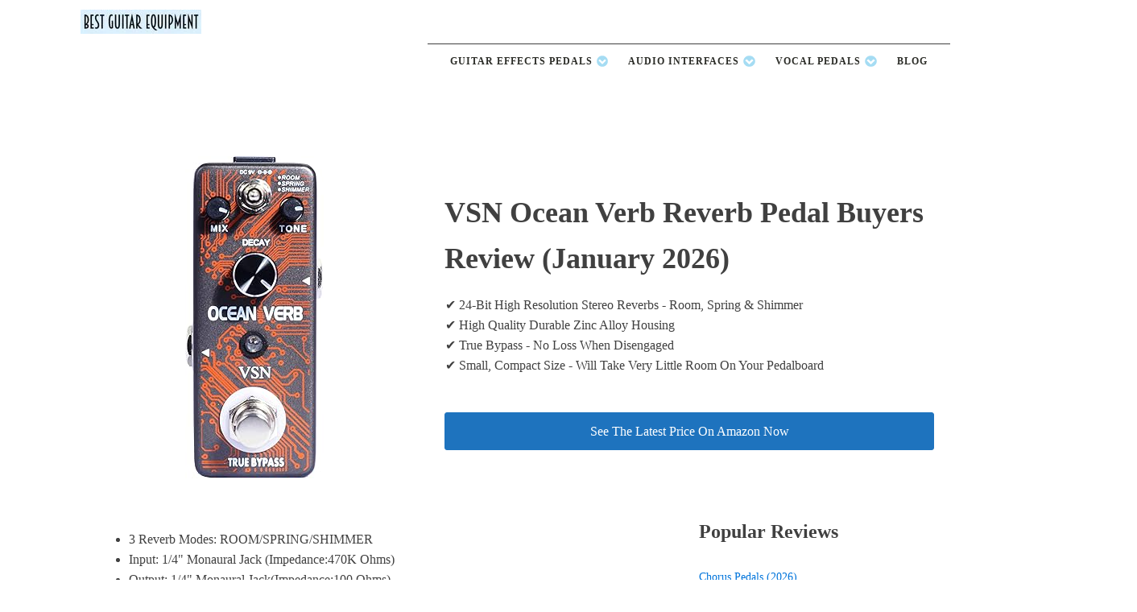

--- FILE ---
content_type: text/html; charset=UTF-8
request_url: https://www.bestguitarequipment.com/product/vsn-ocean-verb-reverb-pedal/
body_size: 14228
content:
<!DOCTYPE html><html lang="en-US" ><head><meta charset="UTF-8"><meta name="viewport" content="width=device-width, initial-scale=1.0"><meta name='robots' content='index, follow, max-image-preview:large, max-snippet:-1, max-video-preview:-1' /><link data-optimized="1" media="all" href="https://www.bestguitarequipment.com/wp-content/litespeed/css/2972f41b660b106bead689438995ea43.css?ver=5ea43" rel="stylesheet"><title>VSN Ocean Verb Buyers Guide Review (January 2026)&#129351;</title><link rel="canonical" href="https://www.bestguitarequipment.com/product/vsn-ocean-verb-reverb-pedal/" /><meta property="og:locale" content="en_US" /><meta property="og:type" content="article" /><meta property="og:title" content="VSN Ocean Verb Reverb Pedal - Best Guitar Equipment" /><meta property="og:description" content="3 Reverb Modes: ROOM/SPRING/SHIMMER Input: 1/4&quot; Monaural Jack (Impedance:470K Ohms) Output: 1/4&quot; Monaural Jack(Impedance:100 Ohms) Power Supply: DC 9V Working Current: 100mA Dimensions: 95(D)*45(W)*48(H)mm The VSN Ocean Verb Reverb Pedal Guitar effects pedals are a great way to spice up your guitar playing. However there are a lot of bad quality effects pedals out there. [&hellip;]" /><meta property="og:url" content="https://www.bestguitarequipment.com/product/vsn-ocean-verb-reverb-pedal/" /><meta property="og:site_name" content="Best Guitar Equipment" /><meta property="article:modified_time" content="2021-04-09T15:43:19+00:00" /><meta name="twitter:card" content="summary_large_image" /><meta name="twitter:label1" content="Est. reading time" /><meta name="twitter:data1" content="2 minutes" /> <script type="application/ld+json" class="yoast-schema-graph">{"@context":"https://schema.org","@graph":[{"@type":"WebPage","@id":"https://www.bestguitarequipment.com/product/vsn-ocean-verb-reverb-pedal/","url":"https://www.bestguitarequipment.com/product/vsn-ocean-verb-reverb-pedal/","name":"VSN Ocean Verb Reverb Pedal - Best Guitar Equipment","isPartOf":{"@id":"https://www.bestguitarequipment.com/#website"},"datePublished":"2020-05-24T13:54:14+00:00","dateModified":"2021-04-09T15:43:19+00:00","breadcrumb":{"@id":"https://www.bestguitarequipment.com/product/vsn-ocean-verb-reverb-pedal/#breadcrumb"},"inLanguage":"en-US","potentialAction":[{"@type":"ReadAction","target":["https://www.bestguitarequipment.com/product/vsn-ocean-verb-reverb-pedal/"]}]},{"@type":"BreadcrumbList","@id":"https://www.bestguitarequipment.com/product/vsn-ocean-verb-reverb-pedal/#breadcrumb","itemListElement":[{"@type":"ListItem","position":1,"name":"Home","item":"https://www.bestguitarequipment.com/"},{"@type":"ListItem","position":2,"name":"VSN Ocean Verb Reverb Pedal"}]},{"@type":"WebSite","@id":"https://www.bestguitarequipment.com/#website","url":"https://www.bestguitarequipment.com/","name":"Best Guitar Equipment","description":"Musical Hardware Reviews","potentialAction":[{"@type":"SearchAction","target":{"@type":"EntryPoint","urlTemplate":"https://www.bestguitarequipment.com/?s={search_term_string}"},"query-input":{"@type":"PropertyValueSpecification","valueRequired":true,"valueName":"search_term_string"}}],"inLanguage":"en-US"}]}</script> <link href='https://sp-ao.shortpixel.ai' rel='preconnect' /><link rel="alternate" type="application/rss+xml" title="Best Guitar Equipment &raquo; Feed" href="https://www.bestguitarequipment.com/feed/" /><link rel="alternate" type="application/rss+xml" title="Best Guitar Equipment &raquo; Comments Feed" href="https://www.bestguitarequipment.com/comments/feed/" /><link rel="alternate" title="oEmbed (JSON)" type="application/json+oembed" href="https://www.bestguitarequipment.com/wp-json/oembed/1.0/embed?url=https%3A%2F%2Fwww.bestguitarequipment.com%2Fproduct%2Fvsn-ocean-verb-reverb-pedal%2F" /><link rel="alternate" title="oEmbed (XML)" type="text/xml+oembed" href="https://www.bestguitarequipment.com/wp-json/oembed/1.0/embed?url=https%3A%2F%2Fwww.bestguitarequipment.com%2Fproduct%2Fvsn-ocean-verb-reverb-pedal%2F&#038;format=xml" /> <script src="https://www.bestguitarequipment.com/wp-includes/js/jquery/jquery.min.js?ver=3.7.1" id="jquery-core-js"></script> <link rel="https://api.w.org/" href="https://www.bestguitarequipment.com/wp-json/" /><link rel="alternate" title="JSON" type="application/json" href="https://www.bestguitarequipment.com/wp-json/wp/v2/product/418" /><link rel="EditURI" type="application/rsd+xml" title="RSD" href="https://www.bestguitarequipment.com/xmlrpc.php?rsd" /><link rel='shortlink' href='https://www.bestguitarequipment.com/?p=418' /><meta name="theme-color" content="#0090B5"/><link rel="preload" as="image" href="https://images-na.ssl-images-amazon.com/images/I/81ewKrdkSaL._AC_SL400_.jpg" /> <script data-optimized="1" type="text/javascript">(function(){var sbSiteSecret='20b39f8e-35a0-4dab-a9e3-b72e82a177ce';window.sitebehaviourTrackingSecret=sbSiteSecret;var scriptElement=document.createElement('script');scriptElement.async=!0;scriptElement.id='site-behaviour-script-v2';scriptElement.src='https://sitebehaviour-cdn.fra1.cdn.digitaloceanspaces.com/index.min.js?sitebehaviour-secret='+sbSiteSecret;document.head.appendChild(scriptElement)})()</script>  <script defer src="https://www.googletagmanager.com/gtag/js?id=UA-152489911-1"></script> <script>window.dataLayer = window.dataLayer || [];function gtag(){dataLayer.push(arguments);}gtag('js', new Date());gtag('config', 'G-4RRQQLSM5Z');gtag('config', 'UA-152489911-1');</script> <meta name="description" content=" The VSN Ocean Verb Reverb Pedal (2026) The VSN Ocean Verb provides guitarists with a high quality reverb pedal at a very reasonable price. What's not to like? New."/><meta property="og:description" content=" The VSN Ocean Verb Reverb Pedal (2026) The VSN Ocean Verb provides guitarists with a high quality reverb pedal at a very reasonable price. What's not to like? New."/> <script type="application/ld+json">{
          "@context": "https://schema.org/",
          "@type": "Product",
          "name": "VSN Ocean Verb Reverb Pedal",
          "brand": "VSN Ocean Verb Reverb Pedal",
          "description": "The VSN Ocean Verb provides guitarists with a high quality reverb pedal at a very reasonable price. What's not to like?",
          "sku": "P009418",
          "gtin": "000000000418",
          "image": [
          "https://images-na.ssl-images-amazon.com/images/I/81ewKrdkSaL._AC_SL400_.jpg"
          ],
          "review": {
            "@type": "Review",
            "reviewRating": {
              "@type": "Rating",
              "ratingValue": "4.8",
              "bestRating": "5"
            },
            "author": {
              "@type": "Organization",
              "name": "Best Guitar Equipment"
            }
          },
          "aggregateRating": {
            "@type": "AggregateRating",
            "ratingValue": "4.8",
            "reviewCount": "23"
          },
          "offers": {
            "@type": "Offer",
            "priceValidUntil": "2026-01-23 00:00:00",
            "url": "https://www.bestguitarequipment.com/product/vsn-ocean-verb-reverb-pedal/",
            "priceCurrency": "",
            "itemCondition": "https://schema.org/New",
            "price": "0.00"
            ,"availability": "https://schema.org/InStock"          }
        }</script> <meta name="image" content="https://images-na.ssl-images-amazon.com/images/I/81ewKrdkSaL._AC_SL400_.jpg"/><meta name="twitter:image:src" content="https://images-na.ssl-images-amazon.com/images/I/81ewKrdkSaL._AC_SL400_.jpg"/><meta property="og:image" content="https://images-na.ssl-images-amazon.com/images/I/81ewKrdkSaL._AC_SL400_.jpg"/> <style>@charset "UTF-8";html{line-height:1.15;-ms-text-size-adjust:100%;-webkit-text-size-adjust:100%}body,h1,h3,h4{margin:0}header,section{display:block}a{background-color:#fff0;-webkit-text-decoration-skip:objects}img{border-style:none}svg:not(:root){overflow:hidden}::-webkit-file-upload-button{-webkit-appearance:button;font:inherit}html{box-sizing:border-box}body{font-size:16px;color:rgb(64 64 64)}*,::after,::before{box-sizing:inherit}.ct-section-inner-wrap{margin-left:auto;margin-right:auto;height:100%}.oxy-header-wrapper{position:relative}.oxy-header-row{width:100%;display:block}.oxy-header-container{height:100%;margin-left:auto;margin-right:auto;display:flex;flex-wrap:nowrap;justify-content:flex-start;align-items:stretch}.oxy-header-center,.oxy-header-left,.oxy-header-right{display:flex;align-items:center}.oxy-header-left{justify-content:flex-start}.oxy-header-center{flex-grow:1;justify-content:center}.oxy-header-right{justify-content:flex-end}.oxy-menu-toggle{display:none}.oxy-nav-menu-hamburger-wrap{display:flex;align-items:center;justify-content:center}.oxy-nav-menu-hamburger{display:flex;justify-content:space-between;flex-direction:column}.oxy-nav-menu-hamburger-line{border-radius:2px}#div_block-16-7{flex-direction:row;display:flex;align-items:center;border-top-width:1px;border-top-style:solid;border-top-color:color(7);margin-left:0}@media (max-width:991px){#div_block-16-7{border-top-style:none}}@media (max-width:479px){#div_block-16-7{flex-direction:column;display:flex;align-items:center;text-align:center}}#code_block-142-1216{padding-bottom:0;height:30px;width:150px}#_nav_menu-117-1368 .oxy-nav-menu-hamburger-wrap{width:40px;height:40px;margin-top:10px;margin-bottom:10px}#_nav_menu-117-1368 .oxy-nav-menu-hamburger{width:40px;height:32px}#_nav_menu-117-1368 .oxy-nav-menu-hamburger-line{height:6px}#_nav_menu-119-1368 .oxy-nav-menu-hamburger-wrap{width:40px;height:40px;margin-top:10px;margin-bottom:10px}#_nav_menu-119-1368 .oxy-nav-menu-hamburger{width:40px;height:32px}#_nav_menu-119-1368 .oxy-nav-menu-hamburger-line{height:6px}@media (max-width:991px){#_header_row-3-7 .oxy-header-container{flex-direction:column}#_header_row-3-7 .oxy-header-container>div{justify-content:center}}#_header_row-3-7{padding-top:12px;padding-bottom:12px;border-bottom-color:color(7);border-bottom-width:1px;border-bottom-style:none}@media (max-width:479px){#_header_row-10-7 .oxy-header-container{flex-direction:column}#_header_row-10-7 .oxy-header-container>div{justify-content:center}}.oxy-pro-menu-list{display:flex;padding:0;margin:0;align-items:center}.oxy-pro-menu .oxy-pro-menu-list .menu-item{list-style-type:none;display:flex;flex-direction:column;width:100%}.oxy-pro-menu-list>.menu-item{white-space:nowrap}.oxy-pro-menu .oxy-pro-menu-list .menu-item a{text-decoration:none;border-style:solid;border-width:0;border-color:#fff0}.oxy-pro-menu .menu-item,.oxy-pro-menu .sub-menu{position:relative}.oxy-pro-menu .menu-item .sub-menu{padding:0;flex-direction:column;white-space:nowrap;display:flex;visibility:hidden;position:absolute;z-index:9999999;top:100%}.oxy-pro-menu .sub-menu .sub-menu{left:100%;top:0}.oxy-pro-menu .sub-menu li.menu-item{flex-direction:column}.oxy-pro-menu-mobile-open-icon,.oxy-pro-menu-mobile-close-icon{display:none;align-items:center}.oxy-pro-menu-mobile-open-icon>svg,.oxy-pro-menu-mobile-close-icon>svg{fill:currentColor}.oxy-pro-menu-mobile-close-icon{position:absolute}.oxy-pro-menu-container>div:first-child{margin:auto}.oxy-pro-menu .menu-item.menu-item-has-children,.oxy-pro-menu .sub-menu .menu-item.menu-item-has-children{flex-direction:row;align-items:center}.oxy-pro-menu .menu-item>a{display:inline-flex;align-items:center;justify-content:center}.oxy-pro-menu-container .menu-item a{width:100%;text-align:center}.oxy-pro-menu-container:not(.oxy-pro-menu-open-container):not(.oxy-pro-menu-off-canvas-container) ul:not(.sub-menu)>li>.sub-menu{top:100%;left:0}.oxy-pro-menu-container:not(.oxy-pro-menu-open-container):not(.oxy-pro-menu-off-canvas-container) .sub-menu .sub-menu{top:0;left:100%}.oxy-pro-menu-list .menu-item a{border-color:#fff0}#-pro-menu-99-7 .oxy-pro-menu-list .menu-item,#-pro-menu-99-7 .oxy-pro-menu-list .menu-item a{font-family:'Open Sans';font-size:12px;text-transform:uppercase;font-weight:700;color:#2b2c27;letter-spacing:1px;line-height:1.5}#-pro-menu-99-7 .oxy-pro-menu-list .menu-item a{padding-top:8px;padding-bottom:8px;padding-left:12px;padding-right:12px}#-pro-menu-99-7 .oxy-pro-menu-list .menu-item a{border-bottom-width:2px}#-pro-menu-99-7 .oxy-pro-menu-list .menu-item a{border-bottom-width:2px}#-pro-menu-99-7 .oxy-pro-menu-container:not(.oxy-pro-menu-open-container):not(.oxy-pro-menu-off-canvas-container) .sub-menu{box-shadow:0 12px 24px rgb(0 0 0 / .12)}#-pro-menu-99-7 .oxy-pro-menu-container:not(.oxy-pro-menu-open-container):not(.oxy-pro-menu-off-canvas-container) .sub-menu .menu-item a{background-color:#fff}#-pro-menu-99-7 .oxy-pro-menu-mobile-open-icon svg{width:24px;height:24px;margin-right:0;color:color(52)}#-pro-menu-99-7 .oxy-pro-menu-mobile-open-icon{margin-top:0;margin-bottom:0;padding-top:12px;padding-right:12px;padding-bottom:12px;padding-left:12px;background-color:#fff}#-pro-menu-99-7 .oxy-pro-menu-mobile-close-icon{top:16px;left:16px;padding-top:12px;padding-right:12px;padding-bottom:12px;padding-left:12px}#-pro-menu-99-7 .oxy-pro-menu-mobile-close-icon svg{color:#65bec2}@media (max-width:991px){#-pro-menu-99-7 .oxy-pro-menu-mobile-open-icon{display:inline-flex}#-pro-menu-99-7 .oxy-pro-menu-container{visibility:hidden;position:fixed}}#-pro-menu-99-7{background-color:#fff0;padding-top:4px;padding-bottom:4px;padding-left:16px;padding-right:16px}@media (max-width:479px){#section-3-26>.ct-section-inner-wrap{padding-right:10px;padding-left:10px}}#div_block-16-26{width:40%;align-items:center;text-align:center;justify-content:center}#div_block-17-26{width:60%;justify-content:center}#div_block-20-1369{width:70%;align-items:flex-start;text-align:left;justify-content:flex-start}#div_block-22-1369{justify-content:flex-start;padding-left:12px;width:30%}@media (max-width:479px){#div_block-17-26{padding-left:5px;padding-right:5px}}@media (max-width:479px){#div_block-20-1369{padding-left:5px;padding-right:5px}}@media (max-width:991px){#new_columns-15-26>.ct-div-block{width:100%!important}}@media (max-width:991px){#new_columns-19-1369>.ct-div-block{width:100%!important}}#link_button-33-1369{padding:10px 16px}#link_button-33-1369{margin-top:30px;margin-right:0;margin-bottom:0;width:100%;margin-left:0;url-encoded:true}#code_block-18-1369{margin-left:0}.ct-section{width:100%;background-size:cover;background-repeat:repeat}.ct-section>.ct-section-inner-wrap{display:flex;flex-direction:column;align-items:flex-start}.ct-div-block{display:flex;flex-wrap:nowrap;flex-direction:column;align-items:flex-start}.ct-new-columns{display:flex;width:100%;flex-direction:row;align-items:stretch;justify-content:center;flex-wrap:wrap}.ct-link-button{display:inline-block;text-align:center;text-decoration:none}.ct-link-button{background-color:#1e73be;border:1px solid #1e73be;color:#fff;padding:10px 16px}.ct-span{display:inline-block;text-decoration:inherit}@media screen and (-ms-high-contrast:active),(-ms-high-contrast:none){.ct-div-block,.ct-headline{max-width:100%}img{flex-shrink:0}body *{min-height:1px}}.oxy-pro-menu{menu_dropdown_animation:fade-up}.oxy-pro-menu .oxy-pro-menu-list .menu-item a{padding-top:px;padding-left:px;padding-right:px;padding-bottom:px}.oxy-pro-menu .oxy-pro-menu-list>.menu-item{margin-top:px;margin-left:px;margin-right:px;margin-bottom:px}.oxy-pro-menu .oxy-pro-menu-container:not(.oxy-pro-menu-open-container):not(.oxy-pro-menu-off-canvas-container) .sub-menu{box-shadow:px px px px}.oxy-pro-menu .oxy-pro-menu-container:not(.oxy-pro-menu-open-container):not(.oxy-pro-menu-off-canvas-container) .sub-menu .menu-item a{padding-top:px;padding-left:px;padding-right:px;padding-bottom:px}.oxy-pro-menu .oxy-pro-menu-mobile-open-icon svg{width:30px;height:30px}.oxy-pro-menu .oxy-pro-menu-mobile-open-icon{padding-top:15px;padding-right:15px;padding-bottom:15px;padding-left:15px}.oxy-pro-menu .oxy-pro-menu-mobile-close-icon{top:20px;left:20px}.oxy-pro-menu .oxy-pro-menu-mobile-close-icon svg{width:24px;height:24px}.oxy-pro-menu .oxy-pro-menu-container:not(.oxy-pro-menu-open-container):not(.oxy-pro-menu-off-canvas-container) .oxy-pro-menu-list{flex-direction:row}.oxy-pro-menu .oxy-pro-menu-container .menu-item a{text-align:left;justify-content:flex-start}.ct-section-inner-wrap,.oxy-header-container{max-width:1120px}body{font-family:'Open Sans'}body{line-height:1.6;font-size:16px;font-weight:400;color:#404040}.oxy-nav-menu-hamburger-line{background-color:#404040}h1,h3,h4{font-family:'Source Sans Pro';font-size:36px;font-weight:700}h3,h4{font-size:30px}h3,h4{font-size:24px}h4{font-size:20px}a{color:#0074db;text-decoration:none}.ct-link-button{border-radius:3px}.ct-section-inner-wrap{padding-top:75px;padding-right:20px;padding-bottom:75px;padding-left:20px}.ct-new-columns>.ct-div-block{padding-top:20px;padding-right:20px;padding-bottom:20px;padding-left:20px}.oxy-header-container{padding-right:20px;padding-left:20px}</style><link rel="icon" href="https://sp-ao.shortpixel.ai/client/to_webp,q_glossy,ret_img,w_32,h_32/https://www.bestguitarequipment.com/wp-content/uploads/2021/04/cropped-bestguitarequipment-logo-square-1-32x32.jpg" sizes="32x32" /><link rel="icon" href="https://sp-ao.shortpixel.ai/client/to_webp,q_glossy,ret_img,w_192,h_192/https://www.bestguitarequipment.com/wp-content/uploads/2021/04/cropped-bestguitarequipment-logo-square-1-192x192.jpg" sizes="192x192" /><link rel="apple-touch-icon" href="https://sp-ao.shortpixel.ai/client/to_webp,q_glossy,ret_img,w_180,h_180/https://www.bestguitarequipment.com/wp-content/uploads/2021/04/cropped-bestguitarequipment-logo-square-1-180x180.jpg" /><meta name="msapplication-TileImage" content="https://www.bestguitarequipment.com/wp-content/uploads/2021/04/cropped-bestguitarequipment-logo-square-1-270x270.jpg" /><link data-optimized="1" rel='stylesheet' id='oxygen-cache-1656-css' href='https://www.bestguitarequipment.com/wp-content/litespeed/css/acb9b351eb92a6dace071e14e86b3b2c.css?ver=1382e' media='all' /><link data-optimized="1" rel='stylesheet' id='oxygen-cache-1662-css' href='https://www.bestguitarequipment.com/wp-content/litespeed/css/dd764cdbb895b3d88449a4c9a2bea48e.css?ver=a67e2' media='all' /><link data-optimized="1" rel='stylesheet' id='oxygen-universal-styles-css' href='https://www.bestguitarequipment.com/wp-content/litespeed/css/c2b1dc07b96c52ea9acb4d399a5c564e.css?ver=9ccde' media='all' /></head><body class="wp-singular product-template-default single single-product postid-418 wp-embed-responsive wp-theme-oxygen-is-not-a-theme  oxygen-body" ><header id="_header-2-7" class="oxy-header-wrapper oxy-overlay-header oxy-header" ><div id="_header_row-3-7" class="oxy-header-row" ><div class="oxy-header-container"><div id="_header_left-4-7" class="oxy-header-left" ><div id="code_block-142-1216" class="ct-code-block" > <a href="https://www.bestguitarequipment.com"> <img data-lazyloaded="1" src="[data-uri]" decoding="async" class="featured" height="30" width="150"
alt="Best Guitar Equipment Header Image"
title="Best Guitar Equipment"
data-src="https://sp-ao.shortpixel.ai/client/to_webp,q_glossy,ret_img,w_150,h_30/https://www.bestguitarequipment.com/wp-content/uploads/2021/09/Best-Guitar-Equipment-Text-Logo.jpg"
><noscript><img decoding="async" class="featured" height="30" width="150"
alt="Best Guitar Equipment Header Image"
title="Best Guitar Equipment"
src="https://sp-ao.shortpixel.ai/client/to_webp,q_glossy,ret_img,w_150,h_30/https://www.bestguitarequipment.com/wp-content/uploads/2021/09/Best-Guitar-Equipment-Text-Logo.jpg"
></noscript> </a></div></div><div id="_header_center-6-7" class="oxy-header-center" ><div id="code_block-140-1216" class="ct-code-block" ><div id="ezoic-pub-ad-placeholder-105"></div></div></div><div id="_header_right-7-7" class="oxy-header-right" ></div></div></div><div id="_header_row-10-7" class="oxy-header-row" ><div class="oxy-header-container"><div id="_header_left-11-7" class="oxy-header-left" ></div><div id="_header_center-14-7" class="oxy-header-center" ></div><div id="_header_right-15-7" class="oxy-header-right" ><div id="div_block-16-7" class="ct-div-block" ><div id="code_block-143-1656" class="ct-code-block" ></div><div id="-pro-menu-99-7" class="oxy-pro-menu  " ><div class="oxy-pro-menu-mobile-open-icon " data-off-canvas-alignment=""><svg id="-pro-menu-99-7-open-icon"><use xlink:href="#FontAwesomeicon-bars"></use></svg></div><div class="oxy-pro-menu-container  oxy-pro-menu-dropdown-links-visible-on-mobile oxy-pro-menu-dropdown-links-toggle oxy-pro-menu-show-dropdown" data-aos-duration="400"  data-oxy-pro-menu-dropdown-animation="fade-up"
data-oxy-pro-menu-dropdown-animation-duration="0.4"
data-entire-parent-toggles-dropdown="true"
data-oxy-pro-menu-dropdown-animation-duration="0.4"
data-oxy-pro-menu-dropdown-links-on-mobile="toggle"><div class="menu-top-menu-container"><ul id="menu-top-menu" class="oxy-pro-menu-list"><li id="menu-item-1496" class="menu-item menu-item-type-custom menu-item-object-custom menu-item-has-children menu-item-1496"><a href="#">Guitar Effects Pedals</a><ul class="sub-menu"><li id="menu-item-1481" class="menu-item menu-item-type-post_type menu-item-object-reviews menu-item-1481"><a href="https://www.bestguitarequipment.com/reviews/best-boost-pedals-on-the-market/">Boost Pedals</a></li><li id="menu-item-1482" class="menu-item menu-item-type-post_type menu-item-object-reviews menu-item-1482"><a href="https://www.bestguitarequipment.com/reviews/best-chorus-pedals-on-the-market/">Chorus Pedals</a></li><li id="menu-item-1483" class="menu-item menu-item-type-post_type menu-item-object-reviews menu-item-1483"><a href="https://www.bestguitarequipment.com/reviews/best-delay-pedals-on-the-market/">Delay Pedals</a></li><li id="menu-item-1488" class="menu-item menu-item-type-post_type menu-item-object-reviews menu-item-1488"><a href="https://www.bestguitarequipment.com/reviews/best-distortion-pedals-on-the-market/">Distortion Pedals</a></li><li id="menu-item-1489" class="menu-item menu-item-type-post_type menu-item-object-reviews menu-item-1489"><a href="https://www.bestguitarequipment.com/reviews/best-fuzz-pedals-on-the-market/">Fuzz Pedals</a></li><li id="menu-item-1517" class="menu-item menu-item-type-post_type menu-item-object-reviews menu-item-1517"><a href="https://www.bestguitarequipment.com/reviews/best-octave-pedals-on-the-market/">Octave Pedals</a></li><li id="menu-item-1490" class="menu-item menu-item-type-post_type menu-item-object-reviews menu-item-1490"><a href="https://www.bestguitarequipment.com/reviews/best-overdrive-pedals-on-the-market/">Overdrive Pedals</a></li><li id="menu-item-1516" class="menu-item menu-item-type-post_type menu-item-object-reviews menu-item-1516"><a href="https://www.bestguitarequipment.com/reviews/best-multi-effects-pedals-on-the-market/">Multi Effects Pedals</a></li><li id="menu-item-1492" class="menu-item menu-item-type-post_type menu-item-object-reviews menu-item-1492"><a href="https://www.bestguitarequipment.com/reviews/best-reverb-pedals-for-guitar/">Reverb Pedals</a></li><li id="menu-item-1493" class="menu-item menu-item-type-post_type menu-item-object-reviews menu-item-1493"><a href="https://www.bestguitarequipment.com/reviews/best-tremolo-pedals-on-the-market/">Tremolo Pedals</a></li><li id="menu-item-1491" class="menu-item menu-item-type-post_type menu-item-object-reviews menu-item-1491"><a href="https://www.bestguitarequipment.com/reviews/best-tuner-pedals-for-guitar/">Tuner Pedals</a></li><li id="menu-item-1518" class="menu-item menu-item-type-post_type menu-item-object-reviews menu-item-1518"><a href="https://www.bestguitarequipment.com/reviews/best-wah-pedals-on-the-market/">Wah Pedals</a></li></ul></li><li id="menu-item-1497" class="menu-item menu-item-type-custom menu-item-object-custom menu-item-has-children menu-item-1497"><a href="#">Audio Interfaces</a><ul class="sub-menu"><li id="menu-item-1531" class="menu-item menu-item-type-post_type menu-item-object-reviews menu-item-has-children menu-item-1531"><a href="https://www.bestguitarequipment.com/reviews/best-value-audio-interfaces/">Best Value Audio Interfaces Available</a><ul class="sub-menu"><li id="menu-item-1526" class="menu-item menu-item-type-post_type menu-item-object-reviews menu-item-1526"><a href="https://www.bestguitarequipment.com/reviews/best-audio-interfaces-under-100/">Best Audio Interfaces Under $100</a></li><li id="menu-item-1529" class="menu-item menu-item-type-post_type menu-item-object-reviews menu-item-1529"><a href="https://www.bestguitarequipment.com/reviews/best-audio-interfaces-under-200/">Best Audio Interfaces Under $200</a></li><li id="menu-item-1530" class="menu-item menu-item-type-post_type menu-item-object-reviews menu-item-1530"><a href="https://www.bestguitarequipment.com/reviews/best-audio-interfaces-under-500/">Best Audio Interfaces Under $500</a></li><li id="menu-item-1528" class="menu-item menu-item-type-post_type menu-item-object-reviews menu-item-1528"><a href="https://www.bestguitarequipment.com/reviews/best-audio-interfaces-under-1000/">Best Audio Interfaces Under $1000</a></li></ul></li><li id="menu-item-1525" class="menu-item menu-item-type-post_type menu-item-object-reviews menu-item-1525"><a href="https://www.bestguitarequipment.com/reviews/best-audio-interfaces-for-ipad/">Best Audio Interfaces For iPad</a></li><li id="menu-item-1527" class="menu-item menu-item-type-post_type menu-item-object-reviews menu-item-1527"><a href="https://www.bestguitarequipment.com/reviews/best-audio-interfaces-for-mac/">Best Audio Interfaces For Mac Laptops</a></li></ul></li><li id="menu-item-1613" class="menu-item menu-item-type-custom menu-item-object-custom menu-item-has-children menu-item-1613"><a href="#">Vocal Pedals</a><ul class="sub-menu"><li id="menu-item-1611" class="menu-item menu-item-type-post_type menu-item-object-reviews menu-item-1611"><a href="https://www.bestguitarequipment.com/reviews/best-vocal-autotune-pedals/">Vocal Autotune Pedals</a></li><li id="menu-item-1612" class="menu-item menu-item-type-post_type menu-item-object-reviews menu-item-1612"><a href="https://www.bestguitarequipment.com/reviews/best-vocal-harmonizer-pedals/">Vocal Harmonizer Pedals</a></li></ul></li><li id="menu-item-1758" class="menu-item menu-item-type-post_type menu-item-object-page current_page_parent menu-item-1758"><a href="https://www.bestguitarequipment.com/blog/">Blog</a></li></ul></div><div class="oxy-pro-menu-mobile-close-icon"><svg id="svg--pro-menu-99-7"><use xlink:href="#FontAwesomeicon-close"></use></svg></div></div></div> <script data-optimized="1" type="text/javascript">jQuery('#-pro-menu-99-7 .oxy-pro-menu-show-dropdown .menu-item-has-children > a','body').each(function(){jQuery(this).append('<div class="oxy-pro-menu-dropdown-icon-click-area"><svg class="oxy-pro-menu-dropdown-icon"><use xlink:href="#FontAwesomeicon-chevron-circle-down"></use></svg></div>')});jQuery('#-pro-menu-99-7 .oxy-pro-menu-show-dropdown .menu-item:not(.menu-item-has-children) > a','body').each(function(){jQuery(this).append('<div class="oxy-pro-menu-dropdown-icon-click-area"></div>')})</script></div></div></div></div></header><section id="section-3-26" class=" ct-section" ><div class="ct-section-inner-wrap"><div id="new_columns-15-26" class="ct-new-columns" ><div id="div_block-16-26" class="ct-div-block" ><div id="code_block-40-1369" class="ct-code-block" ><noscript><img decoding="async"
class="featured"
width="172" height="400"
alt="VSN Ocean Verb"
title="VSN Ocean Verb"
src="https://images-na.ssl-images-amazon.com/images/I/81ewKrdkSaL._AC_SL400_.jpg"
style="width:100%; height:auto;"
></noscript><img decoding="async"
class="lazyload featured"
width="172" height="400"
alt="VSN Ocean Verb"
title="VSN Ocean Verb"
src='data:image/svg+xml,%3Csvg%20xmlns=%22http://www.w3.org/2000/svg%22%20viewBox=%220%200%20172%20400%22%3E%3C/svg%3E' data-src="https://images-na.ssl-images-amazon.com/images/I/81ewKrdkSaL._AC_SL400_.jpg"
style="width:100%; height:auto;"
></div></div><div id="div_block-17-26" class="ct-div-block" ><h1 id="headline-8-26" class="ct-headline"><span id="span-9-1369" class="ct-span" >VSN Ocean Verb Reverb Pedal Buyers Review (January 2026)</span></h1><div id="code_block-18-1369" class="ct-code-block" ><div class="product-facts"><ul><li> &#10004; 24-Bit High Resolution Stereo Reverbs - Room, Spring &amp; Shimmer</li><li> &#10004; High Quality Durable Zinc Alloy Housing</li><li> &#10004; True Bypass - No Loss When Disengaged</li><li> &#10004; Small, Compact Size - Will Take Very Little Room On Your Pedalboard</li></ul></div></div><a id="link_button-33-1369" class="ct-link-button" href="https://www.amazon.com/gp/product/B07V8GRCXD/?tag=bestguitarequipment-20" target="_self"  ><span id="span-34-1369" class="ct-span" >See The Latest Price On Amazon Now</span></a></div></div><div id="new_columns-19-1369" class="ct-new-columns" ><div id="div_block-20-1369" class="ct-div-block" ><div id="code_block-36-1369" class="ct-code-block" ><ul><li>3 Reverb Modes: ROOM/SPRING/SHIMMER</li><li>Input: 1/4" Monaural Jack (Impedance:470K Ohms)</li><li>Output: 1/4" Monaural Jack(Impedance:100 Ohms)</li><li>Power Supply: DC 9V</li><li>Working Current: 100mA</li><li>Dimensions: 95(D)*45(W)*48(H)mm</li></ul><h3>The VSN Ocean Verb Reverb Pedal</h3><p>Guitar effects pedals are a great way to spice up your guitar playing. However there are a lot of bad quality effects pedals out there. And it can be difficult to find a good one that will last you for a long time. VSN Ocean Verb is hand built by a well known effects pedal manufacturer. It is made out of high quality materials that will stand up to heavy use and regular gigging. While providing you with a reverb sound that you can't get from any other pedal. And a sound that you will want to use again and again.</p><h3>VSN</h3><p>VSN is a leading provider of budget guitar effects pedals. Pedals that are designed to make your guitar playing better and more enjoyable. Their products are used by professional guitarists and are made to the highest standards. The VSN Ocean Verb is a great sounding device that offers a natural sounding reverb. That you can use to enhance your guitar playing.</p><h3>Durable Budget Reverb</h3><p>VSN Ocean Verb offers the musician the ability to create a lush, spacious sound. While offering the option of a traditional spring reverb. The original Ocean Verb was made with a printed circuit board that was not very durable. The new pedal has a more durable circuit board and a stronger footswitch. As well as a switch that allows the user to choose between the original spring reverb sound. Or a new sound created by an organic reverb chamber made of bamboo. This new reverb chamber allows the musician to create an effect. One that is not as harsh or tinny as the spring reverb. The end result is a pedal that is high-quality, durable, and an excellent addition to any musician's gear.</p></div></div><div id="div_block-22-1369" class="ct-div-block" ><div id="text-3" class="widget widget_text"><h3>Popular Reviews</h3><div class="textwidget"><ul class="oxy-nav-menu-reviews" style="list-style: none; padding-left: unset; margin-left: unset;"><li class="menu-item-reviews"> <a style="padding-top: 10px; padding-right: 20px; padding-bottom: 10px; display: flex; font-size: 0.9em;" href="https://www.bestguitarequipment.com/reviews/best-chorus-pedals-on-the-market/">Chorus Pedals (2026)</a></li><li class="menu-item-reviews"> <a style="padding-top: 10px; padding-right: 20px; padding-bottom: 10px; display: flex; font-size: 0.9em;" href="https://www.bestguitarequipment.com/reviews/best-distortion-pedals-on-the-market/">Distortion Pedals (2026)</a></li><li class="menu-item-reviews"> <a style="padding-top: 10px; padding-right: 20px; padding-bottom: 10px; display: flex; font-size: 0.9em;" href="https://www.bestguitarequipment.com/reviews/best-looper-pedals-on-the-market/">Looper Pedals (2026)</a></li><li class="menu-item-reviews"> <a style="padding-top: 10px; padding-right: 20px; padding-bottom: 10px; display: flex; font-size: 0.9em;" href="https://www.bestguitarequipment.com/reviews/best-multi-effects-pedals-on-the-market/">Multi Effects Pedals (2026)</a></li><li class="menu-item-reviews"> <a style="padding-top: 10px; padding-right: 20px; padding-bottom: 10px; display: flex; font-size: 0.9em;" href="https://www.bestguitarequipment.com/reviews/best-reverb-pedals-for-guitar/">Reverb Pedals For Guitar (2026)</a></li></ul></div></div><div id="text-6" class="widget widget_text"><h3>Latest Reviews</h3><div class="textwidget"><ul class="oxy-nav-menu-reviews" style="list-style: none; padding-left: unset; margin-left: unset;"><li class="menu-item-reviews"> <a style="padding-top: 10px; padding-right: 20px; padding-bottom: 10px; display: flex; font-size: 0.9em;" href="https://www.bestguitarequipment.com/reviews/best-2-channel-audio-interfaces/">2 Channel Audio Interfaces (2026)</a></li><li class="menu-item-reviews"> <a style="padding-top: 10px; padding-right: 20px; padding-bottom: 10px; display: flex; font-size: 0.9em;" href="https://www.bestguitarequipment.com/reviews/best-fuzz-pedals-on-the-market/">Fuzz Pedals (2026)</a></li><li class="menu-item-reviews"> <a style="padding-top: 10px; padding-right: 20px; padding-bottom: 10px; display: flex; font-size: 0.9em;" href="https://www.bestguitarequipment.com/reviews/best-4-channel-audio-interfaces/">4 Channel Audio Interfaces (2026)</a></li><li class="menu-item-reviews"> <a style="padding-top: 10px; padding-right: 20px; padding-bottom: 10px; display: flex; font-size: 0.9em;" href="https://www.bestguitarequipment.com/reviews/best-8-channel-audio-interfaces/">8 Channel Audio Interfaces (2026)</a></li><li class="menu-item-reviews"> <a style="padding-top: 10px; padding-right: 20px; padding-bottom: 10px; display: flex; font-size: 0.9em;" href="https://www.bestguitarequipment.com/reviews/best-overdrive-pedals-on-the-market/">Overdrive Pedals (2026)</a></li></ul></div></div><div id="text-11" class="widget widget_text"><h3>Compare With Similar/Related Items</h3><div class="textwidget"><ul class="oxy-nav-menu-reviews" style="list-style: none; padding-left: unset; margin-left: unset;"><li class="menu-item-reviews"> <a style="padding-top: 10px; padding-right: 20px; padding-bottom: 10px; display: flex; font-size: 0.9em;" href='https://www.bestguitarequipment.com/product/strymon-bigsky-reverb-pedal/'> Strymon BigSky Review </a></li><li class="menu-item-reviews"> <a style="padding-top: 10px; padding-right: 20px; padding-bottom: 10px; display: flex; font-size: 0.9em;" href='https://www.bestguitarequipment.com/product/boss-rv-6-reverb-pedal/'> BOSS RV-6 Review </a></li><li class="menu-item-reviews"> <a style="padding-top: 10px; padding-right: 20px; padding-bottom: 10px; display: flex; font-size: 0.9em;" href='https://www.bestguitarequipment.com/product/valeton-coral-verb-ii-reverb-pedal/'> Valeton Coral Verb II Review </a></li><li class="menu-item-reviews"> <a style="padding-top: 10px; padding-right: 20px; padding-bottom: 10px; display: flex; font-size: 0.9em;" href='https://www.bestguitarequipment.com/product/sonicake-digital-reverb-pedal/'> SONICAKE Digital Reverb Review </a></li><li class="menu-item-reviews"> <a style="padding-top: 10px; padding-right: 20px; padding-bottom: 10px; display: flex; font-size: 0.9em;" href='https://www.bestguitarequipment.com/product/j-rockett-audio-designs-boing-spring-reverb-pedal/'> J. Rockett Audio Designs Boing Review </a></li></ul></div></div></div></div></div></section><section id="section-37-437" class=" ct-section" ><div class="ct-section-inner-wrap"><div id="div_block-38-437" class="ct-div-block" ><div id="code_block-39-437" class="ct-code-block" ><h2>The VSN Ocean Verb Has Featured In The Following Guides...</h2><ul><li><a href='https://www.bestguitarequipment.com/reviews/best-reverb-pedals-under-100/'>Best Reverb Pedals Under $100</a></li><li><a href='https://www.bestguitarequipment.com/reviews/best-reverb-pedals-under-50/'>Best Reverb Pedals Under $50</a></li></ul></div></div></div></section><section id="section-23-7" class=" ct-section" ><div class="ct-section-inner-wrap"><div id="new_columns-24-7" class="ct-new-columns" ><div id="div_block-25-7" class="ct-div-block " ><noscript><img decoding="async"  alt="Best Guitar Equipment" src="https://sp-ao.shortpixel.ai/client/to_webp,q_glossy,ret_img/https://www.bestguitarequipment.com/wp-content/uploads/2021/04/bestguitarequipment-logo-square.jpg" class="ct-image"/></noscript><img decoding="async"  id="image-136-1368" alt="Best Guitar Equipment" src='data:image/svg+xml,%3Csvg%20xmlns=%22http://www.w3.org/2000/svg%22%20viewBox=%220%200%20210%20140%22%3E%3C/svg%3E' data-src="https://sp-ao.shortpixel.ai/client/to_webp,q_glossy,ret_img/https://www.bestguitarequipment.com/wp-content/uploads/2021/04/bestguitarequipment-logo-square.jpg" class="lazyload ct-image"/></div><div id="div_block-109-1368" class="ct-div-block " ><h4 id="headline-122-1368" class="ct-headline ">Affiliate Disclosure</h4><div id="code_block-134-1368" class="ct-code-block" ><p>bestguitarequipment.com is a participant in the Amazon Services LLC Associates Program, an affiliate advertising program designed to provide a means for website owners to earn advertising fees by advertising and linking to Amazon.com, and any other website that may be affiliated with Amazon Service LLC Associates Program.</p></div></div><div id="div_block-113-1368" class="ct-div-block " ><h4 id="headline-114-1368" class="ct-headline ">Social Channels</h4><nav id="_nav_menu-117-1368" class="oxy-nav-menu oxy-nav-menu-vertical" ><div class='oxy-menu-toggle'><div class='oxy-nav-menu-hamburger-wrap'><div class='oxy-nav-menu-hamburger'><div class='oxy-nav-menu-hamburger-line'></div><div class='oxy-nav-menu-hamburger-line'></div><div class='oxy-nav-menu-hamburger-line'></div></div></div></div><div class="menu-social-channels-container"><ul id="menu-social-channels" class="oxy-nav-menu-list"><li id="menu-item-1471" class="menu-item menu-item-type-custom menu-item-object-custom menu-item-1471"><a rel="nofollow" href="https://bestguitarequipmentusa.wordpress.com/">WordPress</a></li><li id="menu-item-1472" class="menu-item menu-item-type-custom menu-item-object-custom menu-item-1472"><a rel="nofollow" href="https://www.linkedin.com/company/best-guitar-equipment/">LinkedIn</a></li><li id="menu-item-1473" class="menu-item menu-item-type-custom menu-item-object-custom menu-item-1473"><a rel="nofollow" href="https://www.pinterest.co.uk/bestguitarequipment4358/">Pinterest</a></li><li id="menu-item-1474" class="menu-item menu-item-type-custom menu-item-object-custom menu-item-1474"><a rel="nofollow" href="https://bestguitarequipment.tumblr.com/">Tumblr</a></li><li id="menu-item-1475" class="menu-item menu-item-type-custom menu-item-object-custom menu-item-1475"><a rel="nofollow" href="https://www.facebook.com/BestGuitarEquipment/">Facebook</a></li></ul></div></nav></div></div></div></section><section id="section-118-1368" class=" ct-section" ><div class="ct-section-inner-wrap"><nav id="_nav_menu-119-1368" class="oxy-nav-menu oxy-nav-menu-dropdowns oxy-nav-menu-dropdown-arrow" ><div class='oxy-menu-toggle'><div class='oxy-nav-menu-hamburger-wrap'><div class='oxy-nav-menu-hamburger'><div class='oxy-nav-menu-hamburger-line'></div><div class='oxy-nav-menu-hamburger-line'></div><div class='oxy-nav-menu-hamburger-line'></div></div></div></div><div class="menu-footer-menu-container"><ul id="menu-footer-menu" class="oxy-nav-menu-list"><li id="menu-item-1476" class="menu-item menu-item-type-post_type menu-item-object-page menu-item-1476"><a href="https://www.bestguitarequipment.com/contact-us/">Contact Us</a></li><li id="menu-item-1477" class="menu-item menu-item-type-post_type menu-item-object-page menu-item-1477"><a href="https://www.bestguitarequipment.com/about-us/">About Us</a></li><li id="menu-item-1540" class="menu-item menu-item-type-custom menu-item-object-custom menu-item-1540"><a href="https://www.bestguitarequipment.com/sitemap_index.xml/">Sitemap</a></li></ul></div></nav><div id="div_block-138-1368" class="ct-div-block" ><div id="code_block-139-1368" class="ct-code-block" >© WWW.BESTGUITAREQUIPMENT.COM | THE BEST MUSICAL HARDWARE REVIEWS IN TOWN | ALL RIGHTS RESERVED​</div></div></div></section> <script type="speculationrules">{"prefetch":[{"source":"document","where":{"and":[{"href_matches":"/*"},{"not":{"href_matches":["/wp-*.php","/wp-admin/*","/wp-content/uploads/*","/wp-content/*","/wp-content/plugins/*","/wp-content/themes/twentytwentyfive/*","/wp-content/themes/oxygen-is-not-a-theme/*","/*\\?(.+)"]}},{"not":{"selector_matches":"a[rel~=\"nofollow\"]"}},{"not":{"selector_matches":".no-prefetch, .no-prefetch a"}}]},"eagerness":"conservative"}]}</script> <?xml version="1.0"?><svg xmlns="http://www.w3.org/2000/svg" xmlns:xlink="http://www.w3.org/1999/xlink" aria-hidden="true" style="position: absolute; width: 0; height: 0; overflow: hidden;" version="1.1"><defs><symbol id="FontAwesomeicon-close" viewBox="0 0 22 28"><title>close</title><path d="M20.281 20.656c0 0.391-0.156 0.781-0.438 1.062l-2.125 2.125c-0.281 0.281-0.672 0.438-1.062 0.438s-0.781-0.156-1.062-0.438l-4.594-4.594-4.594 4.594c-0.281 0.281-0.672 0.438-1.062 0.438s-0.781-0.156-1.062-0.438l-2.125-2.125c-0.281-0.281-0.438-0.672-0.438-1.062s0.156-0.781 0.438-1.062l4.594-4.594-4.594-4.594c-0.281-0.281-0.438-0.672-0.438-1.062s0.156-0.781 0.438-1.062l2.125-2.125c0.281-0.281 0.672-0.438 1.062-0.438s0.781 0.156 1.062 0.438l4.594 4.594 4.594-4.594c0.281-0.281 0.672-0.438 1.062-0.438s0.781 0.156 1.062 0.438l2.125 2.125c0.281 0.281 0.438 0.672 0.438 1.062s-0.156 0.781-0.438 1.062l-4.594 4.594 4.594 4.594c0.281 0.281 0.438 0.672 0.438 1.062z"/></symbol><symbol id="FontAwesomeicon-bars" viewBox="0 0 24 28"><title>bars</title><path d="M24 21v2c0 0.547-0.453 1-1 1h-22c-0.547 0-1-0.453-1-1v-2c0-0.547 0.453-1 1-1h22c0.547 0 1 0.453 1 1zM24 13v2c0 0.547-0.453 1-1 1h-22c-0.547 0-1-0.453-1-1v-2c0-0.547 0.453-1 1-1h22c0.547 0 1 0.453 1 1zM24 5v2c0 0.547-0.453 1-1 1h-22c-0.547 0-1-0.453-1-1v-2c0-0.547 0.453-1 1-1h22c0.547 0 1 0.453 1 1z"/></symbol><symbol id="FontAwesomeicon-chevron-circle-down" viewBox="0 0 24 28"><title>chevron-circle-down</title><path d="M12.703 20.297l7.094-7.094c0.391-0.391 0.391-1.016 0-1.406l-1.594-1.594c-0.391-0.391-1.016-0.391-1.406 0l-4.797 4.797-4.797-4.797c-0.391-0.391-1.016-0.391-1.406 0l-1.594 1.594c-0.391 0.391-0.391 1.016 0 1.406l7.094 7.094c0.391 0.391 1.016 0.391 1.406 0zM24 14c0 6.625-5.375 12-12 12s-12-5.375-12-12 5.375-12 12-12 12 5.375 12 12z"/></symbol></defs></svg><noscript><style>.lazyload{display:none;}</style></noscript><script data-optimized="1" data-noptimize="1">window.lazySizesConfig=window.lazySizesConfig||{};window.lazySizesConfig.loadMode=1</script><script data-optimized="1" async data-noptimize="1" src='https://www.bestguitarequipment.com/wp-content/litespeed/js/594ecdcdb78d0c5358a1b522101c4b3d.js?ver=64e72'></script> <script data-optimized="1" type="text/javascript">function oxygen_init_pro_menu(){jQuery('.oxy-pro-menu-container').each(function(){var menu=jQuery(this),animation=menu.data('oxy-pro-menu-dropdown-animation'),animationDuration=menu.data('oxy-pro-menu-dropdown-animation-duration');jQuery('.sub-menu',menu).attr('data-aos',animation);jQuery('.sub-menu',menu).attr('data-aos-duration',animationDuration*1000);oxygen_offcanvas_menu_init(menu);jQuery(window).resize(function(){oxygen_offcanvas_menu_init(menu)});setTimeout(function(){menu.addClass('oxy-pro-menu-init')},10)})}
jQuery(document).ready(oxygen_init_pro_menu);document.addEventListener('oxygen-ajax-element-loaded',oxygen_init_pro_menu,!1);let proMenuMouseDown=!1;jQuery(".oxygen-body").on("mousedown",'.oxy-pro-menu-show-dropdown:not(.oxy-pro-menu-open-container) .menu-item-has-children',function(e){proMenuMouseDown=!0}).on("mouseup",'.oxy-pro-menu-show-dropdown:not(.oxy-pro-menu-open-container) .menu-item-has-children',function(e){proMenuMouseDown=!1}).on('mouseenter focusin','.oxy-pro-menu-show-dropdown:not(.oxy-pro-menu-open-container) .menu-item-has-children',function(e){if(proMenuMouseDown)return;var subMenu=jQuery(this).children('.sub-menu');subMenu.addClass('aos-animate oxy-pro-menu-dropdown-animating').removeClass('sub-menu-left');var duration=jQuery(this).parents('.oxy-pro-menu-container').data('oxy-pro-menu-dropdown-animation-duration');setTimeout(function(){subMenu.removeClass('oxy-pro-menu-dropdown-animating')},duration*1000);var offset=subMenu.offset(),width=subMenu.width(),docWidth=jQuery(window).width();if(offset.left+width>docWidth){subMenu.addClass('sub-menu-left')}}).on('mouseleave focusout','.oxy-pro-menu-show-dropdown .menu-item-has-children',function(e){if(jQuery(this).is(':hover'))return;jQuery(this).children('.sub-menu').removeClass('aos-animate');var subMenu=jQuery(this).children('.sub-menu');var duration=jQuery(this).parents('.oxy-pro-menu-container').data('oxy-pro-menu-dropdown-animation-duration');setTimeout(function(){subMenu.removeClass('oxy-pro-menu-dropdown-animating-out')},duration*1000)}).on('click','.oxy-pro-menu-mobile-open-icon',function(){var menu=jQuery(this).parents('.oxy-pro-menu');if(jQuery(this).hasClass('oxy-pro-menu-off-canvas-trigger')){oxygen_offcanvas_menu_run(menu)}else{menu.addClass('oxy-pro-menu-open');jQuery(this).siblings('.oxy-pro-menu-container').addClass('oxy-pro-menu-open-container');jQuery('body').addClass('oxy-nav-menu-prevent-overflow');jQuery('html').addClass('oxy-nav-menu-prevent-overflow');oxygen_pro_menu_set_static_width(menu)}
jQuery('.sub-menu',menu).attr('data-aos','');jQuery('.oxy-pro-menu-dropdown-toggle .sub-menu',menu).slideUp(0)});function oxygen_pro_menu_set_static_width(menu){var menuItemWidth=jQuery(".oxy-pro-menu-list > .menu-item",menu).width();jQuery(".oxy-pro-menu-open-container > div:first-child, .oxy-pro-menu-off-canvas-container > div:first-child",menu).width(menuItemWidth)}
function oxygen_pro_menu_unset_static_width(menu){jQuery(".oxy-pro-menu-container > div:first-child",menu).width("")}
jQuery('body').on('click','.oxy-pro-menu-mobile-close-icon',function(e){var menu=jQuery(this).parents('.oxy-pro-menu');menu.removeClass('oxy-pro-menu-open');jQuery(this).parents('.oxy-pro-menu-container').removeClass('oxy-pro-menu-open-container');jQuery('.oxy-nav-menu-prevent-overflow').removeClass('oxy-nav-menu-prevent-overflow');if(jQuery(this).parent('.oxy-pro-menu-container').hasClass('oxy-pro-menu-off-canvas-container')){oxygen_offcanvas_menu_run(menu)}
oxygen_pro_menu_unset_static_width(menu)});jQuery('body').on('touchstart click','.oxy-pro-menu-dropdown-links-toggle.oxy-pro-menu-off-canvas-container .menu-item-has-children > a > .oxy-pro-menu-dropdown-icon-click-area,'+'.oxy-pro-menu-dropdown-links-toggle.oxy-pro-menu-open-container .menu-item-has-children > a > .oxy-pro-menu-dropdown-icon-click-area',function(e){e.preventDefault();jQuery('.sub-menu').css('pointer-events','none');setTimeout(function(){jQuery('.sub-menu').css('pointer-events','initial')},500);if(window.oxygenProMenuIconTouched===!0){window.oxygenProMenuIconTouched=!1;return}
if(e.type==='touchstart'){window.oxygenProMenuIconTouched=!0}
oxygen_pro_menu_toggle_dropdown(this)});function oxygen_pro_menu_toggle_dropdown(trigger){var duration=jQuery(trigger).parents('.oxy-pro-menu-container').data('oxy-pro-menu-dropdown-animation-duration');jQuery(trigger).closest('.menu-item-has-children').children('.sub-menu').slideToggle({start:function(){jQuery(this).css({display:"flex"})},duration:duration*1000})}
var selector='.oxy-pro-menu-open .menu-item a';jQuery('body').on('click',selector,function(event){if(jQuery(event.target).closest('.oxy-pro-menu-dropdown-icon-click-area').length>0){return}else if((jQuery(this).attr("href")==="#"||jQuery(this).closest(".oxy-pro-menu-container").data("entire-parent-toggles-dropdown"))&&jQuery(this).parent().hasClass('menu-item-has-children')){oxygen_pro_menu_toggle_dropdown(event.target);if(jQuery(this).attr("href").indexOf("#")!==0){return!1}}
if(jQuery(this).attr("href").indexOf("#")===0){jQuery('.oxy-pro-menu-open').removeClass('oxy-pro-menu-open');jQuery('.oxy-pro-menu-open-container').removeClass('oxy-pro-menu-open-container');jQuery('.oxy-nav-menu-prevent-overflow').removeClass('oxy-nav-menu-prevent-overflow')}});var selector='.oxy-pro-menu-off-canvas .menu-item a';jQuery('body').on('click',selector,function(event){if(jQuery(event.target).closest('.oxy-pro-menu-dropdown-icon-click-area').length>0){return}else if((jQuery(this).attr("href")==="#"||jQuery(this).closest(".oxy-pro-menu-container").data("entire-parent-toggles-dropdown"))&&jQuery(this).parent().hasClass('menu-item-has-children')){oxygen_pro_menu_toggle_dropdown(event.target);if(jQuery(this).attr("href").indexOf("#")!==0){return!1}}});function oxygen_offcanvas_menu_init(menu){var offCanvasActive=jQuery(menu).siblings('.oxy-pro-menu-off-canvas-trigger').css('display');if(offCanvasActive!=='none'){var animation=menu.data('oxy-pro-menu-off-canvas-animation');setTimeout(function(){menu.attr('data-aos',animation)},10)}else{menu.attr('data-aos','')}}
function oxygen_offcanvas_menu_run(menu){var container=menu.find(".oxy-pro-menu-container");if(!container.attr('data-aos')){setTimeout(function(){oxygen_offcanvas_menu_toggle(menu,container)},0)}else{oxygen_offcanvas_menu_toggle(menu,container)}}
var oxygen_offcanvas_menu_toggle_in_progress=!1;function oxygen_offcanvas_menu_toggle(menu,container){if(oxygen_offcanvas_menu_toggle_in_progress){return}
container.toggleClass('aos-animate');if(container.hasClass('oxy-pro-menu-off-canvas-container')){oxygen_offcanvas_menu_toggle_in_progress=!0;var animation=container.data('oxy-pro-menu-off-canvas-animation'),timeout=container.data('aos-duration');if(!animation){timeout=0}
setTimeout(function(){container.removeClass('oxy-pro-menu-off-canvas-container')
menu.removeClass('oxy-pro-menu-off-canvas');oxygen_offcanvas_menu_toggle_in_progress=!1},timeout)}else{container.addClass('oxy-pro-menu-off-canvas-container');menu.addClass('oxy-pro-menu-off-canvas');oxygen_pro_menu_set_static_width(menu)}}</script> <script data-optimized="1" type="text/javascript">jQuery(document).ready(function(){jQuery('body').on('click','.oxy-menu-toggle',function(){jQuery(this).parent('.oxy-nav-menu').toggleClass('oxy-nav-menu-open');jQuery('body').toggleClass('oxy-nav-menu-prevent-overflow');jQuery('html').toggleClass('oxy-nav-menu-prevent-overflow')});var selector='.oxy-nav-menu-open .menu-item a[href*="#"]';jQuery('body').on('click',selector,function(){jQuery('.oxy-nav-menu-open').removeClass('oxy-nav-menu-open');jQuery('body').removeClass('oxy-nav-menu-prevent-overflow');jQuery('html').removeClass('oxy-nav-menu-prevent-overflow');jQuery(this).click()})})</script> <script data-optimized="1" type="text/javascript" id="ct-footer-js">AOS.init({})
jQuery('body').addClass('oxygen-aos-enabled')</script> <script data-optimized="1" defer src="https://www.bestguitarequipment.com/wp-content/litespeed/js/6e241978639c9f229efacedba459479a.js?ver=9479a"></script><script data-no-optimize="1">window.lazyLoadOptions=Object.assign({},{threshold:300},window.lazyLoadOptions||{});!function(t,e){"object"==typeof exports&&"undefined"!=typeof module?module.exports=e():"function"==typeof define&&define.amd?define(e):(t="undefined"!=typeof globalThis?globalThis:t||self).LazyLoad=e()}(this,function(){"use strict";function e(){return(e=Object.assign||function(t){for(var e=1;e<arguments.length;e++){var n,a=arguments[e];for(n in a)Object.prototype.hasOwnProperty.call(a,n)&&(t[n]=a[n])}return t}).apply(this,arguments)}function o(t){return e({},at,t)}function l(t,e){return t.getAttribute(gt+e)}function c(t){return l(t,vt)}function s(t,e){return function(t,e,n){e=gt+e;null!==n?t.setAttribute(e,n):t.removeAttribute(e)}(t,vt,e)}function i(t){return s(t,null),0}function r(t){return null===c(t)}function u(t){return c(t)===_t}function d(t,e,n,a){t&&(void 0===a?void 0===n?t(e):t(e,n):t(e,n,a))}function f(t,e){et?t.classList.add(e):t.className+=(t.className?" ":"")+e}function _(t,e){et?t.classList.remove(e):t.className=t.className.replace(new RegExp("(^|\\s+)"+e+"(\\s+|$)")," ").replace(/^\s+/,"").replace(/\s+$/,"")}function g(t){return t.llTempImage}function v(t,e){!e||(e=e._observer)&&e.unobserve(t)}function b(t,e){t&&(t.loadingCount+=e)}function p(t,e){t&&(t.toLoadCount=e)}function n(t){for(var e,n=[],a=0;e=t.children[a];a+=1)"SOURCE"===e.tagName&&n.push(e);return n}function h(t,e){(t=t.parentNode)&&"PICTURE"===t.tagName&&n(t).forEach(e)}function a(t,e){n(t).forEach(e)}function m(t){return!!t[lt]}function E(t){return t[lt]}function I(t){return delete t[lt]}function y(e,t){var n;m(e)||(n={},t.forEach(function(t){n[t]=e.getAttribute(t)}),e[lt]=n)}function L(a,t){var o;m(a)&&(o=E(a),t.forEach(function(t){var e,n;e=a,(t=o[n=t])?e.setAttribute(n,t):e.removeAttribute(n)}))}function k(t,e,n){f(t,e.class_loading),s(t,st),n&&(b(n,1),d(e.callback_loading,t,n))}function A(t,e,n){n&&t.setAttribute(e,n)}function O(t,e){A(t,rt,l(t,e.data_sizes)),A(t,it,l(t,e.data_srcset)),A(t,ot,l(t,e.data_src))}function w(t,e,n){var a=l(t,e.data_bg_multi),o=l(t,e.data_bg_multi_hidpi);(a=nt&&o?o:a)&&(t.style.backgroundImage=a,n=n,f(t=t,(e=e).class_applied),s(t,dt),n&&(e.unobserve_completed&&v(t,e),d(e.callback_applied,t,n)))}function x(t,e){!e||0<e.loadingCount||0<e.toLoadCount||d(t.callback_finish,e)}function M(t,e,n){t.addEventListener(e,n),t.llEvLisnrs[e]=n}function N(t){return!!t.llEvLisnrs}function z(t){if(N(t)){var e,n,a=t.llEvLisnrs;for(e in a){var o=a[e];n=e,o=o,t.removeEventListener(n,o)}delete t.llEvLisnrs}}function C(t,e,n){var a;delete t.llTempImage,b(n,-1),(a=n)&&--a.toLoadCount,_(t,e.class_loading),e.unobserve_completed&&v(t,n)}function R(i,r,c){var l=g(i)||i;N(l)||function(t,e,n){N(t)||(t.llEvLisnrs={});var a="VIDEO"===t.tagName?"loadeddata":"load";M(t,a,e),M(t,"error",n)}(l,function(t){var e,n,a,o;n=r,a=c,o=u(e=i),C(e,n,a),f(e,n.class_loaded),s(e,ut),d(n.callback_loaded,e,a),o||x(n,a),z(l)},function(t){var e,n,a,o;n=r,a=c,o=u(e=i),C(e,n,a),f(e,n.class_error),s(e,ft),d(n.callback_error,e,a),o||x(n,a),z(l)})}function T(t,e,n){var a,o,i,r,c;t.llTempImage=document.createElement("IMG"),R(t,e,n),m(c=t)||(c[lt]={backgroundImage:c.style.backgroundImage}),i=n,r=l(a=t,(o=e).data_bg),c=l(a,o.data_bg_hidpi),(r=nt&&c?c:r)&&(a.style.backgroundImage='url("'.concat(r,'")'),g(a).setAttribute(ot,r),k(a,o,i)),w(t,e,n)}function G(t,e,n){var a;R(t,e,n),a=e,e=n,(t=Et[(n=t).tagName])&&(t(n,a),k(n,a,e))}function D(t,e,n){var a;a=t,(-1<It.indexOf(a.tagName)?G:T)(t,e,n)}function S(t,e,n){var a;t.setAttribute("loading","lazy"),R(t,e,n),a=e,(e=Et[(n=t).tagName])&&e(n,a),s(t,_t)}function V(t){t.removeAttribute(ot),t.removeAttribute(it),t.removeAttribute(rt)}function j(t){h(t,function(t){L(t,mt)}),L(t,mt)}function F(t){var e;(e=yt[t.tagName])?e(t):m(e=t)&&(t=E(e),e.style.backgroundImage=t.backgroundImage)}function P(t,e){var n;F(t),n=e,r(e=t)||u(e)||(_(e,n.class_entered),_(e,n.class_exited),_(e,n.class_applied),_(e,n.class_loading),_(e,n.class_loaded),_(e,n.class_error)),i(t),I(t)}function U(t,e,n,a){var o;n.cancel_on_exit&&(c(t)!==st||"IMG"===t.tagName&&(z(t),h(o=t,function(t){V(t)}),V(o),j(t),_(t,n.class_loading),b(a,-1),i(t),d(n.callback_cancel,t,e,a)))}function $(t,e,n,a){var o,i,r=(i=t,0<=bt.indexOf(c(i)));s(t,"entered"),f(t,n.class_entered),_(t,n.class_exited),o=t,i=a,n.unobserve_entered&&v(o,i),d(n.callback_enter,t,e,a),r||D(t,n,a)}function q(t){return t.use_native&&"loading"in HTMLImageElement.prototype}function H(t,o,i){t.forEach(function(t){return(a=t).isIntersecting||0<a.intersectionRatio?$(t.target,t,o,i):(e=t.target,n=t,a=o,t=i,void(r(e)||(f(e,a.class_exited),U(e,n,a,t),d(a.callback_exit,e,n,t))));var e,n,a})}function B(e,n){var t;tt&&!q(e)&&(n._observer=new IntersectionObserver(function(t){H(t,e,n)},{root:(t=e).container===document?null:t.container,rootMargin:t.thresholds||t.threshold+"px"}))}function J(t){return Array.prototype.slice.call(t)}function K(t){return t.container.querySelectorAll(t.elements_selector)}function Q(t){return c(t)===ft}function W(t,e){return e=t||K(e),J(e).filter(r)}function X(e,t){var n;(n=K(e),J(n).filter(Q)).forEach(function(t){_(t,e.class_error),i(t)}),t.update()}function t(t,e){var n,a,t=o(t);this._settings=t,this.loadingCount=0,B(t,this),n=t,a=this,Y&&window.addEventListener("online",function(){X(n,a)}),this.update(e)}var Y="undefined"!=typeof window,Z=Y&&!("onscroll"in window)||"undefined"!=typeof navigator&&/(gle|ing|ro)bot|crawl|spider/i.test(navigator.userAgent),tt=Y&&"IntersectionObserver"in window,et=Y&&"classList"in document.createElement("p"),nt=Y&&1<window.devicePixelRatio,at={elements_selector:".lazy",container:Z||Y?document:null,threshold:300,thresholds:null,data_src:"src",data_srcset:"srcset",data_sizes:"sizes",data_bg:"bg",data_bg_hidpi:"bg-hidpi",data_bg_multi:"bg-multi",data_bg_multi_hidpi:"bg-multi-hidpi",data_poster:"poster",class_applied:"applied",class_loading:"litespeed-loading",class_loaded:"litespeed-loaded",class_error:"error",class_entered:"entered",class_exited:"exited",unobserve_completed:!0,unobserve_entered:!1,cancel_on_exit:!0,callback_enter:null,callback_exit:null,callback_applied:null,callback_loading:null,callback_loaded:null,callback_error:null,callback_finish:null,callback_cancel:null,use_native:!1},ot="src",it="srcset",rt="sizes",ct="poster",lt="llOriginalAttrs",st="loading",ut="loaded",dt="applied",ft="error",_t="native",gt="data-",vt="ll-status",bt=[st,ut,dt,ft],pt=[ot],ht=[ot,ct],mt=[ot,it,rt],Et={IMG:function(t,e){h(t,function(t){y(t,mt),O(t,e)}),y(t,mt),O(t,e)},IFRAME:function(t,e){y(t,pt),A(t,ot,l(t,e.data_src))},VIDEO:function(t,e){a(t,function(t){y(t,pt),A(t,ot,l(t,e.data_src))}),y(t,ht),A(t,ct,l(t,e.data_poster)),A(t,ot,l(t,e.data_src)),t.load()}},It=["IMG","IFRAME","VIDEO"],yt={IMG:j,IFRAME:function(t){L(t,pt)},VIDEO:function(t){a(t,function(t){L(t,pt)}),L(t,ht),t.load()}},Lt=["IMG","IFRAME","VIDEO"];return t.prototype={update:function(t){var e,n,a,o=this._settings,i=W(t,o);{if(p(this,i.length),!Z&&tt)return q(o)?(e=o,n=this,i.forEach(function(t){-1!==Lt.indexOf(t.tagName)&&S(t,e,n)}),void p(n,0)):(t=this._observer,o=i,t.disconnect(),a=t,void o.forEach(function(t){a.observe(t)}));this.loadAll(i)}},destroy:function(){this._observer&&this._observer.disconnect(),K(this._settings).forEach(function(t){I(t)}),delete this._observer,delete this._settings,delete this.loadingCount,delete this.toLoadCount},loadAll:function(t){var e=this,n=this._settings;W(t,n).forEach(function(t){v(t,e),D(t,n,e)})},restoreAll:function(){var e=this._settings;K(e).forEach(function(t){P(t,e)})}},t.load=function(t,e){e=o(e);D(t,e)},t.resetStatus=function(t){i(t)},t}),function(t,e){"use strict";function n(){e.body.classList.add("litespeed_lazyloaded")}function a(){console.log("[LiteSpeed] Start Lazy Load"),o=new LazyLoad(Object.assign({},t.lazyLoadOptions||{},{elements_selector:"[data-lazyloaded]",callback_finish:n})),i=function(){o.update()},t.MutationObserver&&new MutationObserver(i).observe(e.documentElement,{childList:!0,subtree:!0,attributes:!0})}var o,i;t.addEventListener?t.addEventListener("load",a,!1):t.attachEvent("onload",a)}(window,document);</script><script defer src="https://static.cloudflareinsights.com/beacon.min.js/vcd15cbe7772f49c399c6a5babf22c1241717689176015" integrity="sha512-ZpsOmlRQV6y907TI0dKBHq9Md29nnaEIPlkf84rnaERnq6zvWvPUqr2ft8M1aS28oN72PdrCzSjY4U6VaAw1EQ==" data-cf-beacon='{"version":"2024.11.0","token":"6ba9aa15bf9241b796187bc1de9e83a1","r":1,"server_timing":{"name":{"cfCacheStatus":true,"cfEdge":true,"cfExtPri":true,"cfL4":true,"cfOrigin":true,"cfSpeedBrain":true},"location_startswith":null}}' crossorigin="anonymous"></script>
</body></html>
<!-- Page optimized by LiteSpeed Cache @2026-01-22 18:04:21 -->

<!-- Page cached by LiteSpeed Cache 7.6.2 on 2026-01-22 18:04:21 -->